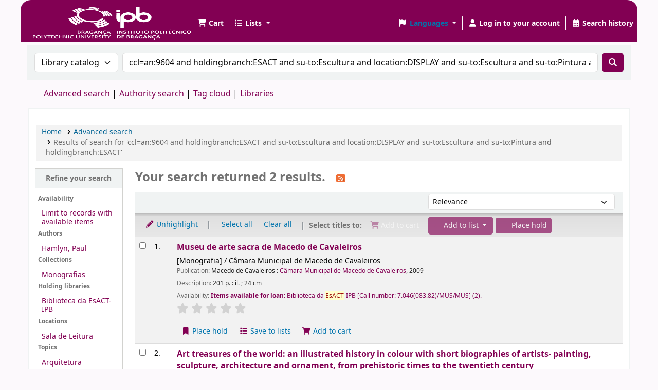

--- FILE ---
content_type: text/javascript
request_url: https://bibliotecas.ipb.pt/opac-tmpl/bootstrap/js/results-list_24.1111000.js
body_size: 1557
content:
/* global __ */
function holdMultiple() {
    var checkedBiblioNums = ""; // Separated by "/"
    var checkedCount = 0;
    if(document.bookbag_form.biblionumber.length > 0) {
        for (var i=0; i < document.bookbag_form.biblionumber.length; i++) {
            if (document.bookbag_form.biblionumber[i].checked) {
                checkedBiblioNums += (document.bookbag_form.biblionumber[i].value + "/");
                checkedCount++;
            }
        }
    }

    if (checkedCount > 0) {
        holdBiblioNums(checkedBiblioNums);
    } else {
        alert( __("No item was selected") );
    }
}

function holdBiblioNums(numList) {
    // numList: biblio numbers separated by "/"
    $("#hold_form_biblios").attr("value", numList);
    $("#hold_form").submit();
}

function enableCheckboxActions(){
    // Enable/disable controls if checkboxes are checked
    var checkedBoxes = $(".cb:checked");
    var controls = $(".selections-toolbar .links a, .selections-toolbar .links input, .selections-toolbar .links select, .selections-toolbar .links label, .selections-toolbar .links button");
    if ($(checkedBoxes).size()) {
        $(".selections").html(__("With selected titles: "));
        $(controls).removeClass("disabled");
        $(controls).removeAttr("tabindex");
    } else {
        $(".selections").html(__("Select titles to: "));
        $(controls).addClass("disabled");
        $(controls).attr("tabindex", "-1");
    }
}

function cartList(){
    let addtoOption = $("#addto").find("option:selected");
    let addtoval = addtoOption.val();
    if(addtoval == "addtolist"){
        var shelfnumber = addtoOption.attr("id").replace("s","");
        if (vShelfAdd()) {
            Dopop('/cgi-bin/koha/opac-addbybiblionumber.pl?selectedshelf='+shelfnumber+'&' + vShelfAdd());
        }
        return false;
    } else if(addtoval == "newlist"){
        if( loggedinusername ) {
            if (vShelfAdd()) {
                Dopop('/cgi-bin/koha/opac-addbybiblionumber.pl?newshelf=1&' + vShelfAdd());
            }
        } else {
            alert(__("You must be logged in to create or add to lists"));
        }
        return false;
    } else if(addtoval == "morelists"){
        if( loggedinusername ){
            if (vShelfAdd()) {
                Dopop('/cgi-bin/koha/opac-addbybiblionumber.pl?' + vShelfAdd());
            }
        } else {
            alert(__("You must be logged in to create or add to lists"));
        }
        return false;
    }
    if(addtoval == "addtocart" || $("#addto").attr("class") == "addtocart"){
        addMultiple();
        return false;
    }
}

function tagSelected() {
    var checkedBoxes = $(".searchresults :checkbox:checked");
    if ($(checkedBoxes).size() == 0) {
        alert( __("No item was selected") );
    } else {
        $("#tagsel_tag").hide();
        $(".resort").hide();
        $("#tagsel_form").show();
    }
}

function tagCanceled() {
    $("#tagsel_form").hide();
    $("#tagsel_tag").show();
    $(".resort").show();
    $("#tagsel_new").val("");
    $("#tagsel_status, .tagstatus").empty().hide();
}

function tagAdded() {
    var checkedBoxes = $(".searchresults :checkbox:checked");
    if ($(checkedBoxes).size() == 0) {
        alert( __("No item was selected") );
        return false;
    }

    var tag = $("#tagsel_new").val();
    if (!tag || (tag == "")) {
        alert( __("No tag was specified.") );
        return false;
    }

    var bibs = [];
    for (var i = 0; i < $(checkedBoxes).size(); i++) {
        var box = $(checkedBoxes).get(i);
        bibs[i] = $(box).val();
    }

    KOHA.Tags.add_multitags_button(bibs, tag);
    return false;
}

$(document).ready(function(){
    $(".cb").click(function(){
        enableCheckboxActions();
    });
    enableCheckboxActions();

    if( opacbookbag == 1 || virtualshelves == 1 ){
        if( virtualshelves == 1 ){
            $("#addto").on("change",function(){
                cartList();
            });
            $(".addto").find("input:submit").click(function(){
                cartList();
                return false;
            });
        } else {
            $("#addto").on("click",function(){
                cartList();
                return false;
            });
        }
    }

    $("#addtocart").on("click", function(e){
        e.preventDefault();
        addMultiple();
    });

    $(".addtolist").on("click",function(e){
        e.preventDefault();
        var shelfnumber = $(this).data("shelfnumber");
        var vshelf = vShelfAdd();
        if( vshelf ){
            if( $(this).hasClass("morelists") ){
                Dopop('/cgi-bin/koha/opac-addbybiblionumber.pl?' + vshelf );
            } else if( $(this).hasClass("newlist") ){
                Dopop('/cgi-bin/koha/opac-addbybiblionumber.pl?newshelf=1&' + vshelf );
            } else {
                Dopop('/cgi-bin/koha/opac-addbybiblionumber.pl?selectedshelf='+shelfnumber+'&' + vshelf);
            }
        }
    });

    $("#CheckAll").on("click",function(e){
        e.preventDefault();
        $(".cb").prop("checked", true);
        enableCheckboxActions();
    });
    $("#CheckNone").on("click",function(e){
        e.preventDefault();
        $(".cb").prop("checked", false);
        enableCheckboxActions();
    });

    $(".hold").on("click", function(e){
        e.preventDefault();
        holdMultiple();
    });

    $("#tagsel_tag").show().click(function(){
        tagSelected();
        return false;
    });
    $("#tagsel_cancel").click(function(){
        tagCanceled();
        return false;
    });
    $("#tagsel_button").click(function(){
        tagAdded();
        return false;
    });

    $(".tag_add").click(function(){
        var thisid = $(this).attr("id");
        thisid = thisid.replace("tag_add","");
        $(this).addClass("hidden");
        $("#tagform"+thisid).show();
        $("#newtag"+thisid).focus();
        $("#newtag"+thisid+"_status").empty().hide();
        return false;
    });
    $(".cancel_tag_add").click(function(){
        var thisid = $(this).attr("id");
        thisid = thisid.replace("cancel","");
        $("#tagform"+thisid).hide();
        $("#tag_add"+thisid).removeClass("hidden");
        $("#newtag"+thisid).val("");
        $("#newtag"+thisid+"_status").empty().hide();
        return false;
    });
    $(".tagbutton").click(function(){
        var thisid = $(this).attr("title");
        var tag = $("#newtag"+thisid).val();
        if (!tag || (tag == "")) {
            alert( __("No tag was specified.") );
            return false;
        }
        KOHA.Tags.add_tag_button(thisid, tag);
        return false;
    });
});
